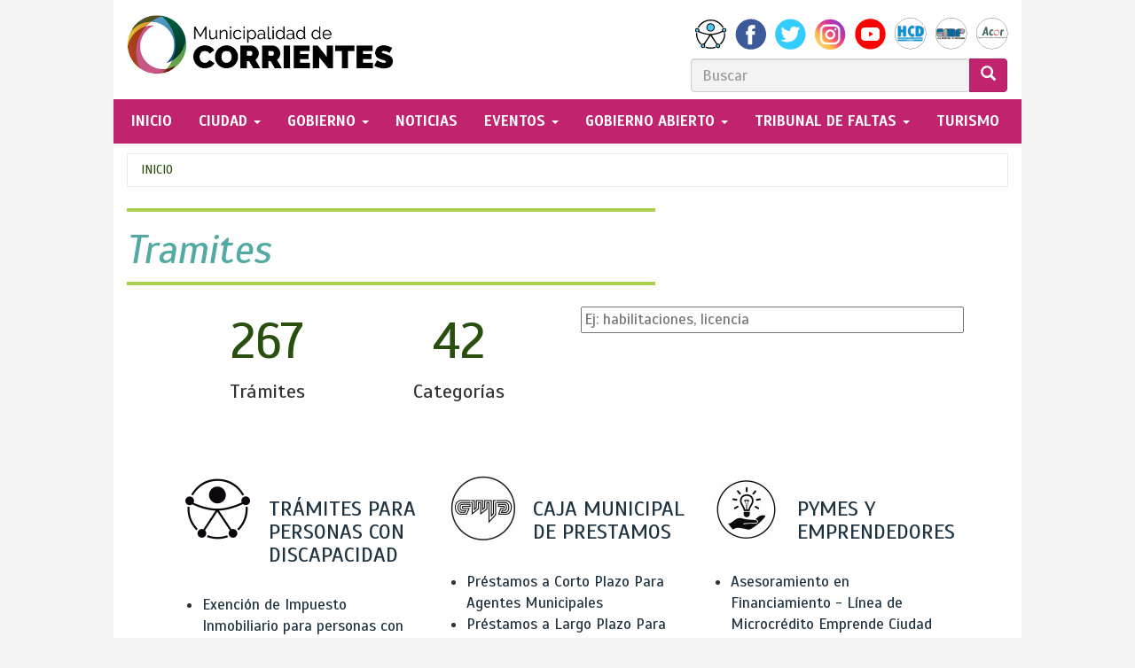

--- FILE ---
content_type: text/plain
request_url: https://www.google-analytics.com/j/collect?v=1&_v=j102&a=1878356116&t=pageview&_s=1&dl=https%3A%2F%2Fciudaddecorrientes.gov.ar%2Ftramites%2Fobras-particulares%2Ftramites%2Ftramites%2Fespectaculos-publicos%2Ftramites%2Ftramites%2Fcultura%2Ftramites%2Ftramites%2Ftransito%2Ftramites%2Ftramites%2Fcultura%2Fsolicitud-de-la-casa-molinas&ul=en-us%40posix&dt=Tramites%20%7C%20Municipalidad%20de%20Corrientes&sr=1280x720&vp=1280x720&_u=IEBAAAABAAAAACAAI~&jid=1033630878&gjid=131742635&cid=821381502.1766055036&tid=UA-47003367-1&_gid=356516887.1766055036&_r=1&_slc=1&z=531545897
body_size: -454
content:
2,cG-NYBWC4X8FZ